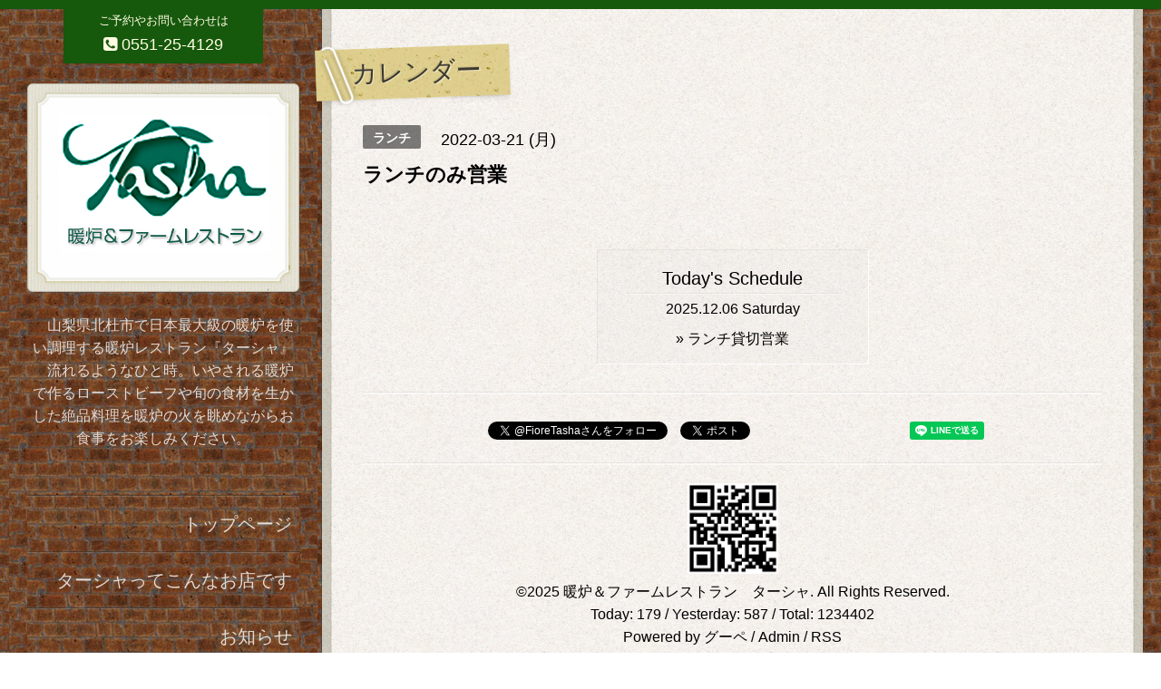

--- FILE ---
content_type: text/html; charset=utf-8
request_url: http://piccolo-fiore.jp/calendar/4411263
body_size: 3246
content:
<!DOCTYPE html>
<html xmlns="http://www.w3.org/1999/xhtml" xml:lang="ja" lang="ja">
<head>
  <!-- ModernCraft: ver.201607050000 -->
  <meta charset="utf-8">
  <title>ランチのみ営業 - 山梨県北杜市で日本最大級の暖炉を使い調理する暖炉レストラン ターシャ</title>
  <meta name="viewport" content="width=device-width,initial-scale=1.0,minimum-scale=1.0">
  <meta name="description" content="">
  <meta name="keywords" content="旨い,美味しい,日本最大級,暖炉,料理,ステーキ,サーモン,ローストビーフ,イギリス料理,フランス料理,イタリア料理,ステーキ,山梨県,北杜市,山梨県北杜市明野町,おいしい">

  <meta property="og:title" content="山梨県北杜市で日本最大級の暖炉を使い調理する暖炉レストラン ターシャ">
  <meta property="og:image" content="https://cdn.goope.jp/37430/160708152555gg93.jpg">
  <meta property="og:site_name" content="山梨県北杜市で日本最大級の暖炉を使い調理する暖炉レストラン ターシャ">
  
  <link rel="alternate" type="application/rss+xml" title="山梨県北杜市で日本最大級の暖炉を使い調理する暖炉レストラン ターシャ / RSS" href="/feed.rss">

  <link href="/style.css?253310-1590394562" rel="stylesheet">
  <link href="https://fonts.googleapis.com/css?family=Source+Sans+Pro:400,300,600,700" rel="stylesheet">
  <link href="//maxcdn.bootstrapcdn.com/font-awesome/4.5.0/css/font-awesome.min.css" rel="stylesheet">
  <link href="/assets/slick/slick.css" rel="stylesheet">

  <script src="/assets/jquery/jquery-1.9.1.min.js"></script>
  <script src="/assets/colorbox/jquery.colorbox-min.js"></script>
  <script src="/assets/slick/slick.js"></script>

  <script src="/assets/IScroll/IScroll.min.js"></script>
  <script src="/assets/drawer/jquery.drawer.min.js"></script>
  <script src="/assets/clipsquareimage/jquery.clipsquareimage.js"></script>
  <script src="/assets/lineup/jquery-lineup.min.js"></script>
  <script src="/js/tooltip.js"></script>
  <script src="/js/theme_moderncraft/init.js"></script>
</head>
<body id="calendar" class="drawer">

<div id="container">

  <div class="totop">
    <i class="button fa fa-angle-up"></i>
  </div>

  <div class="drawer-toggle drawer-hamburger button js-drawer-button">
    <div class="drawer-hamburger-icon"></div>
    <div class="drawer-hamburger-label"></div>
  </div>

  <div class="header">
    <div class="inner">

      <div class="shop_tel" data-shoptel="0551-25-4129">
        <div class="tel_sub_text">ご予約やお問い合わせは</div>
<i class="fa fa-phone-square"></i>&nbsp;<span>0551-25-4129</span>
      </div>

      <div class="header-content js-header-content">
        <a class="wrap-logo" href="http://piccolo-fiore.jp">
          <h1 class="logo">
            <span><img src='//cdn.goope.jp/37430/160708152555gg93.jpg' alt='山梨県北杜市で日本最大級の暖炉を使い調理する暖炉レストラン ターシャ' /></span>
          </h1>
        </a>
        <div class="site-description">
<span>　山梨県北杜市で日本最大級の暖炉を使い調理する暖炉レストラン『ターシャ』　流れるようなひと時。いやされる暖炉で作るローストビーフや旬の食材を生かした絶品料理を暖炉の火を眺めながらお食事をお楽しみください。</span>
      </div>
      </div>
    </div>
  </div>
  <!-- /.header -->
  <div class="content">
    <div class="column-main">
      <div class="inner js-content-column">


<!-- CONTENT { -->















<!----------------------------------------------
ページ：カレンダー
---------------------------------------------->
<script src="/js/theme_moderncraft/calendar.js"></script>

<h2 class="page-title">
  <span>カレンダー</span>
</h2>




<div class="details">
  <div>
    <span class="category">ランチ</span>&nbsp; <span class="date">2022-03-21 (月)</span>
  </div>

  <h3>ランチのみ営業</h3>

  <div class="body textfield">
    
  </div>

  <div class="image">
    
  </div>

</div>



















<!-- } CONTENT -->


        


        <div class="footer">

          <div class="today_area">
            <dl>
              <dt class="wrap-title">
                <div class="title">
                  Today&apos;s Schedule
                </div>
                <div class="date">
                  2025.12.06 Saturday
                </div>
              </dt>
              
              <dd class="list">
                <a href="/calendar/6449328">
                  &raquo; <span></span>ランチ貸切営業
                </a>
              </dd>
              
            </dl>
          </div>
          <!-- /.tody_area -->

          <div class="gadgets">
            <div class="inner"></div>
          </div>

          <div class="social">
            <div class="inner">
              <div id="social_widgets">
<div id="widget_twitter_follow" class="social_widget">
<div style="text-align:left;padding-bottom:10px;">
<a href="https://twitter.com/FioreTasha" class="twitter-follow-button" data-show-count="false" data-lang="ja">Follow @FioreTasha</a>
<script>!function(d,s,id){var js,fjs=d.getElementsByTagName(s)[0];if(!d.getElementById(id)){js=d.createElement(s);js.id=id;js.src="//platform.twitter.com/widgets.js";fjs.parentNode.insertBefore(js,fjs);}}(document,"script","twitter-wjs");</script>
</div>
</div>
<div id="widget_twitter_tweet" class="social_widget">
<div style="text-align:left;padding-bottom:10px;">
<a href="https://twitter.com/share" class="twitter-share-button" data-url="http://piccolo-fiore.jp" data-text="山梨県北杜市で日本最大級の暖炉を使い調理する暖炉レストラン ターシャ" data-lang="ja">Tweet</a>
<script>!function(d,s,id){var js,fjs=d.getElementsByTagName(s)[0];if(!d.getElementById(id)){js=d.createElement(s);js.id=id;js.src="https://platform.twitter.com/widgets.js";fjs.parentNode.insertBefore(js,fjs);}}(document,"script","twitter-wjs");</script>
</div>
</div>
<div  id="widget_facebook_like" class="social_widget">
<div style="text-align:left;padding-bottom:10px;">
<iframe src="//www.facebook.com/plugins/like.php?href=http%3A%2F%2Fpiccolo-fiore.jp&amp;width&amp;layout=button_count&amp;action=like&amp;show_faces=false&amp;share=true&amp;height=21&amp;appId=837439917751931" scrolling="no" frameborder="0" style="border:none; overflow:hidden; height:21px;" allowTransparency="true"></iframe>
</div>
</div>
<div id="widget_line_share" class="social_widget">
<div class="line-it-button" data-lang="ja" data-type="share-a" data-ver="3" data-url="http://piccolo-fiore.jp" data-color="default" data-size="small" style="display: none;"></div>
<script src="https://www.line-website.com/social-plugins/js/thirdparty/loader.min.js" async="async" defer="defer"></script>
</div>

</div>

            </div>
          </div>

          <div class="site-information">
            <div class="inner">

              <div class="qr_area">
                <img src="//r.goope.jp/qr/piccolo-fiore"width="100" height="100" />
              </div>

              <div class="copyright">
                &copy;2025 <a href="http://piccolo-fiore.jp">暖炉＆ファームレストラン　ターシャ</a>. All Rights Reserved.
              </div>

              <div class="counter_area">
                Today: <span class="num">179</span> /
                Yesterday: <span class="num">587</span> /
                Total: <span class="num">1234402</span>
              </div>

              <div>
                <div class="powered">
                  Powered by <a class="link_color_02" href="https://goope.jp/">グーペ</a> /
                  <a class="link_color_02" href="https://admin.goope.jp/">Admin</a>
                </div>

                <div class="shop_rss">
                  <span>/ </span><a href="/feed.rss">RSS</a>
                </div>
              </div>

            </div>
          </div>
          <!-- /.site-information -->

        </div>
        <!-- /.footer -->

      </div>
      <!-- /.inner -->

    </div>
    <!-- /column-main -->

    <div class="column-sub js-content-column">
     <div class="drawer-nav global-navi">
         <ul class="drawer-menu list">
          
          <li class="item navi_top" data-label="トップページ">
            <a href="/" >トップページ</a>
          </li>
          
          <li class="item navi_free free_95145" data-label="ターシャってこんなお店です">
            <a href="/free/abouttasha" >ターシャってこんなお店です</a>
          </li>
          
          <li class="item navi_info" data-label="お知らせ">
            <a href="/info" >お知らせ</a>
          </li>
          
          <li class="item navi_menu" data-label="グランドメニュー">
            <a href="/menu" >グランドメニュー</a>
          </li>
          
          <li class="item navi_reservation" data-label="予約">
            <a href="/reservation" >予約</a>
          </li>
          
          <li class="item navi_photo" data-label="フォトギャラリー">
            <a href="/photo" >フォトギャラリー</a>
          </li>
          
          <li class="item navi_about" data-label="店舗情報">
            <a href="/about" >店舗情報</a>
          </li>
          
          <li class="item navi_contact" data-label="お問い合わせ">
            <a href="/contact" >お問い合わせ</a>
          </li>
          
          <li class="item navi_calendar active" data-label="カレンダー">
            <a href="/calendar" >カレンダー</a>
          </li>
          
          <li class="item navi_recruit" data-label="求人ページ">
            <a href="/recruit" >求人ページ</a>
          </li>
          
          <li class="item navi_event_reservation" data-label="イベント予約">
            <a href="/reservation/event/" >イベント予約</a>
          </li>
          
        </ul>
<br><img style="align:center;" src="//cdn.goope.jp/37430/160907140225-57cf9f61c33b5.jpg" alt="レストランターシャ連絡先と住所" />
     </div>
      <!-- /.global-navi -->

    </div>
    <!-- /column-sub -->
  </div>
  <!-- /.content -->

</div>
<!-- /.container -->

</body>
</html>

--- FILE ---
content_type: application/javascript
request_url: http://piccolo-fiore.jp/js/theme_moderncraft/calendar.js
body_size: 773
content:
'use strict';

/**
 * Moderncraft
 * calendar.js
 * ver.202005270000
 */

// インラインのイベント(tooltip)を無効化
var tooltip = {
    show: function() {
        return;
    },
    hide: function() {
        return;
    }
};

$(function() {
    $('.hotspot').each(function() {
        // インラインのonmouseover属性からテキストを抽出
        var title = $(this)
            .attr('onmouseover')
            .replace(/<("[^"]*"|'[^']*'|[^'">])*>/g, '')
            .slice(14, -3);

        // ツールチップ要素生成
        $('<div>').insertAfter($(this)).addClass('tooltip').text(title);

        //アイコン画像を移動(z-index対策)
        $(this).children('img').insertAfter($(this)).addClass('schedule-icon');
    });

    // マウスイベント追加
    $('.hotspot').on({
        'mouseover': function() {
            if (viewMode.has('pc-view') || viewMode.has('pc-compact-view')) {
                $(this).nextAll('.tooltip').addClass('is-visible');
            }
        },

        'mouseout': function() {
            $(this).nextAll('.tooltip').removeClass('is-visible');
        }
    });

    // ページ内遷移
    $('a[href^="#"]').on('click', function() {
        var anchorSpeed = 500;
        var anchorHref = $(this).attr('href');
        var anchorTarget = $(anchorHref === '#' || anchorHref === '' ? 'html' : anchorHref);
        var anchorPosition = anchorTarget.offset().top;
        $('html, body').animate({ scrollTop: anchorPosition }, anchorSpeed, 'swing');
        return false;
    });
});


--- FILE ---
content_type: application/javascript
request_url: http://piccolo-fiore.jp/js/theme_moderncraft/init.js
body_size: 2095
content:
'use strict';

/**
 * Moderncraft
 * init.js
 * ver.202005290000
*/

/**
 * デバイス判定
*/
var viewMode = {
    target: '#container',

    set: function() {
        var device = 'pc-view';
        var classList = 'pc-view pc-compact-view tablet-view phone-view';

        // IE9(headのfontプロパティ参照)
        if (typeof window.matchMedia == 'undefined') {
            device = $('head').css('font-family').replace(/"/g, '');

        // その他(matchMedia参照)
        } else {
            // breakpoint-pc-compact
            if (window.matchMedia('(max-width:1100px) and (min-width: 841px)').matches) {
                device = 'pc-compact-view';
            }

            // breakpoint-tablet
            if (window.matchMedia('(max-width:840px)').matches) {
                device = 'tablet-view';
            }

            // breakpoint-phone
            if (window.matchMedia('(max-width:600px)').matches) {
                device = 'phone-view';
            }
        }

        $(this.target).removeClass(classList).addClass(device);
    },

    has: function(classname) {
        return $(this.target).hasClass(classname);
    },

    get: function() {
        return $(this.target).attr('class');
    }
};

/**
 * totopボタン
*/
var buttonToTop = {
    selector: '.totop .button',
    state: 'is-visible',

    // ボタン表示制御
    control: function() {
        if ($(window).scrollTop() > 100) {
            this.show();
        } else {
            this.hide();
        }
    },

    // 初期化：ボタンクリックイベント追加
    initialize: function() {
        $(this.selector).on('click', function() {
            $('html, body').animate({ scrollTop: 0 }, 500);
            return false;
        });
    },

    // ボタン表示
    show: function() {
        $(this.selector).addClass(this.state);
    },

    // ボタン非表示
    hide: function() {
        $(this.selector).removeClass(this.state);
    }
};

/**
 * lineup
 * カラム高さ揃え
*/
var lineup = {
    initialize: function() {
        if(!viewMode.has('tablet-view') && !viewMode.has('phone-view')) {
            if($('.column-main > .inner').height() < $('.column-sub').height()) {
                $('.js-content-column').lineUp();
            }
        }
    }
};

/**
 * page
*/
var page = {
    init: function() {
        if(viewMode.has('tablet-view') || viewMode.has('phone-view')) {
            $('.header .header-content').css({'display': 'block'});
            $('.column-sub .header-content').css({'display': 'none'});

        } else {
            $('.header .header-content').css({'display': 'none'});
            $('.column-sub .header-content').css({'display': 'block'});
        }
    }
};

/**
 * Initialize
*/
$(function() {
    viewMode.set();

    // freeページのbodyにナビ用class付加
    $('body#free').addClass('drawer');

    // スマホ用ナビ生成
    $('.column-sub').clone().insertAfter('.column-main').removeClass('column-sub').addClass('drawer-main');

    // ヘッダロゴをナビに複製
    $('.header .header-content').clone().insertBefore($('.column-sub .global-navi'));

    // ロゴ表示制御
    page.init();

    // totopボタン初期化
    buttonToTop.initialize();

    // スマホ用ナビ制御スタート
    $('.drawer').drawer();

    // 電話番号：空欄なら要素削除
    if($('.shop_tel span').is(':empty')) {
        $('.shop_tel').remove();
    }

    // 電話番号：スマホ表示時リンク付与
    if (!viewMode.has('pc-view') && $('.shop_tel').css('display') === 'block') {
        $('.shop_tel > div').wrap('<a href="tel:' + $('.shop_tel').data('shoptel') + '"></a>');
    }

    // pager(next・prev)をfont-awesomeに置換
    $('.pager .prev').text('').attr('class', 'prev fa fa-angle-left');
    $('.pager .next').text('').attr('class', 'next fa fa-angle-right');

    // navi_parts(バナー/ウィジェット)を抽出して移動
    var naviparts = $('#navi_parts');
    if (naviparts.children().length !== 0) {
        $('.gadgets > .inner').append(naviparts);
    } else {
        $('.gadgets').remove();
    }

    // Socialボタンが全て非表示なら領域削除
    if ($('.social > .inner').children().length === 0) {
        $('.social').remove();
    }

    // facebookページウィジェットの手前に改行付加
    $('.social_widget_facebook_likebox').before('<br />');

    // Powered byをinlineに
    if ($('.powered').css('display') === 'block') {
        $('.powered').css('display', 'inline');
    }

    // RSSをinlineに
    if ($('.shop_rss').css('display') === 'block') {
        $('.shop_rss').css('display', 'inline');

        if ($('.powered').css('display') !== 'none') {
            $('.shop_rss span').css('display', 'inline');
        }
    }

    // colorbox(求人ページ・メルマガ除外)
    $('.thickbox').not('.navi_recruit, .navi_melmaga').each(function() {
        $(this).colorbox({
            rel: $(this).attr('rel'),
            className: 'cb',
            width: '90%',
            height: '90%',
            transition: 'fade',
            previous: '<i class="fa fa-angle-left"></i>',
            next: '<i class="fa fa-angle-right"></i>',
            close: '<i class="fa fa-close"></i>',
            fixed: true
        });
    });

    // モーダルイベント
    $(document).on('cbox_open cbox_closed', function(){
        $('body').toggleClass('modal-open');
    });

    // drawerナビイベント
    $('.drawer').on({
        'drawer.opened': function() {
            buttonToTop.hide();
        },

        'drawer.closed': function() {
            buttonToTop.control();
        }
    });

    // ウィンドウイベント
    $(window).on({
        'load': function() {
            lineup.initialize();
        },

        'resize': function() {
            viewMode.set();
            page.init();
            lineup.initialize();
        },

        'scroll': function() {
            buttonToTop.control();
        }
    });
});
